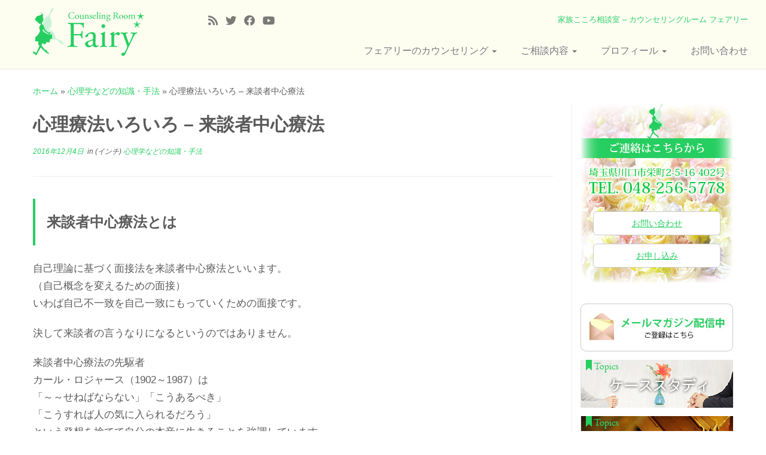

--- FILE ---
content_type: text/html; charset=UTF-8
request_url: https://fairy-miyoko.com/psycho/raidan/
body_size: 14262
content:
<!DOCTYPE html>
<!--[if IE 7]>
<html class="ie ie7 no-js" dir="ltr" lang="ja" prefix="og: https://ogp.me/ns#">
<![endif]-->
<!--[if IE 8]>
<html class="ie ie8 no-js" dir="ltr" lang="ja" prefix="og: https://ogp.me/ns#">
<![endif]-->
<!--[if !(IE 7) | !(IE 8)  ]><!-->
<html class="no-js" dir="ltr" lang="ja" prefix="og: https://ogp.me/ns#">
<!--<![endif]-->
	<head>
		<meta charset="UTF-8" />
		<meta http-equiv="X-UA-Compatible" content="IE=EDGE" />
		<meta name="viewport" content="width=device-width, initial-scale=1.0" />
        <link rel="profile"  href="https://gmpg.org/xfn/11" />
		<link rel="pingback" href="https://fairy-miyoko.com/wp/xmlrpc.php" />
		
<!-- Global site tag (gtag.js) - Google Analytics -->
<script async src='https://www.googletagmanager.com/gtag/js?id=UA-90383711-1'></script>
<script>
  window.dataLayer = window.dataLayer || [];
  function gtag(){dataLayer.push(arguments);}
  gtag('js', new Date());

  gtag('config', 'UA-90383711-1');
</script>
		<script>(function(html){html.className = html.className.replace(/\bno-js\b/,'js')})(document.documentElement);</script>
<title>心理療法いろいろ – 来談者中心療法 | カウンセリングルーム フェアリー</title>

		<!-- All in One SEO 4.9.2 - aioseo.com -->
	<meta name="description" content="来談者中心療法とは 自己理論に基づく面接法を来談者中心療法といいます。 （自己概念を変えるための面接） いわば" />
	<meta name="robots" content="max-image-preview:large" />
	<meta name="author" content="administrator"/>
	<link rel="canonical" href="https://fairy-miyoko.com/psycho/raidan/" />
	<meta name="generator" content="All in One SEO (AIOSEO) 4.9.2" />
		<meta property="og:locale" content="ja_JP" />
		<meta property="og:site_name" content="カウンセリングルーム フェアリー | 家族こころ相談室 – カウンセリングルーム フェアリー" />
		<meta property="og:type" content="article" />
		<meta property="og:title" content="心理療法いろいろ – 来談者中心療法 | カウンセリングルーム フェアリー" />
		<meta property="og:description" content="来談者中心療法とは 自己理論に基づく面接法を来談者中心療法といいます。 （自己概念を変えるための面接） いわば" />
		<meta property="og:url" content="https://fairy-miyoko.com/psycho/raidan/" />
		<meta property="article:published_time" content="2016-12-04T14:36:05+00:00" />
		<meta property="article:modified_time" content="2016-12-24T07:18:45+00:00" />
		<meta name="twitter:card" content="summary" />
		<meta name="twitter:title" content="心理療法いろいろ – 来談者中心療法 | カウンセリングルーム フェアリー" />
		<meta name="twitter:description" content="来談者中心療法とは 自己理論に基づく面接法を来談者中心療法といいます。 （自己概念を変えるための面接） いわば" />
		<script type="application/ld+json" class="aioseo-schema">
			{"@context":"https:\/\/schema.org","@graph":[{"@type":"Article","@id":"https:\/\/fairy-miyoko.com\/psycho\/raidan\/#article","name":"\u5fc3\u7406\u7642\u6cd5\u3044\u308d\u3044\u308d \u2013 \u6765\u8ac7\u8005\u4e2d\u5fc3\u7642\u6cd5 | \u30ab\u30a6\u30f3\u30bb\u30ea\u30f3\u30b0\u30eb\u30fc\u30e0 \u30d5\u30a7\u30a2\u30ea\u30fc","headline":"\u5fc3\u7406\u7642\u6cd5\u3044\u308d\u3044\u308d &#8211; \u6765\u8ac7\u8005\u4e2d\u5fc3\u7642\u6cd5","author":{"@id":"https:\/\/fairy-miyoko.com\/author\/axv9jfkdhxbn\/#author"},"publisher":{"@id":"https:\/\/fairy-miyoko.com\/#organization"},"datePublished":"2016-12-04T23:36:05+09:00","dateModified":"2016-12-24T16:18:45+09:00","inLanguage":"ja","mainEntityOfPage":{"@id":"https:\/\/fairy-miyoko.com\/psycho\/raidan\/#webpage"},"isPartOf":{"@id":"https:\/\/fairy-miyoko.com\/psycho\/raidan\/#webpage"},"articleSection":"\u5fc3\u7406\u5b66\u306a\u3069\u306e\u77e5\u8b58\u30fb\u624b\u6cd5"},{"@type":"BreadcrumbList","@id":"https:\/\/fairy-miyoko.com\/psycho\/raidan\/#breadcrumblist","itemListElement":[{"@type":"ListItem","@id":"https:\/\/fairy-miyoko.com#listItem","position":1,"name":"\u30db\u30fc\u30e0","item":"https:\/\/fairy-miyoko.com","nextItem":{"@type":"ListItem","@id":"https:\/\/fairy-miyoko.com\/cat\/psycho\/#listItem","name":"\u5fc3\u7406\u5b66\u306a\u3069\u306e\u77e5\u8b58\u30fb\u624b\u6cd5"}},{"@type":"ListItem","@id":"https:\/\/fairy-miyoko.com\/cat\/psycho\/#listItem","position":2,"name":"\u5fc3\u7406\u5b66\u306a\u3069\u306e\u77e5\u8b58\u30fb\u624b\u6cd5","item":"https:\/\/fairy-miyoko.com\/cat\/psycho\/","nextItem":{"@type":"ListItem","@id":"https:\/\/fairy-miyoko.com\/psycho\/raidan\/#listItem","name":"\u5fc3\u7406\u7642\u6cd5\u3044\u308d\u3044\u308d &#8211; \u6765\u8ac7\u8005\u4e2d\u5fc3\u7642\u6cd5"},"previousItem":{"@type":"ListItem","@id":"https:\/\/fairy-miyoko.com#listItem","name":"\u30db\u30fc\u30e0"}},{"@type":"ListItem","@id":"https:\/\/fairy-miyoko.com\/psycho\/raidan\/#listItem","position":3,"name":"\u5fc3\u7406\u7642\u6cd5\u3044\u308d\u3044\u308d &#8211; \u6765\u8ac7\u8005\u4e2d\u5fc3\u7642\u6cd5","previousItem":{"@type":"ListItem","@id":"https:\/\/fairy-miyoko.com\/cat\/psycho\/#listItem","name":"\u5fc3\u7406\u5b66\u306a\u3069\u306e\u77e5\u8b58\u30fb\u624b\u6cd5"}}]},{"@type":"Organization","@id":"https:\/\/fairy-miyoko.com\/#organization","name":"\u30ab\u30a6\u30f3\u30bb\u30ea\u30f3\u30b0\u30eb\u30fc\u30e0 \u30d5\u30a7\u30a2\u30ea\u30fc","description":"\u5bb6\u65cf\u3053\u3053\u308d\u76f8\u8ac7\u5ba4 \u2013 \u30ab\u30a6\u30f3\u30bb\u30ea\u30f3\u30b0\u30eb\u30fc\u30e0 \u30d5\u30a7\u30a2\u30ea\u30fc","url":"https:\/\/fairy-miyoko.com\/"},{"@type":"Person","@id":"https:\/\/fairy-miyoko.com\/author\/axv9jfkdhxbn\/#author","url":"https:\/\/fairy-miyoko.com\/author\/axv9jfkdhxbn\/","name":"administrator","image":{"@type":"ImageObject","@id":"https:\/\/fairy-miyoko.com\/psycho\/raidan\/#authorImage","url":"https:\/\/secure.gravatar.com\/avatar\/b77bcb4dacb7762374e6d812d4ae6b90f5f8ede40e34dbfeb25abd9edea16e6b?s=96&d=mm&r=g","width":96,"height":96,"caption":"administrator"}},{"@type":"WebPage","@id":"https:\/\/fairy-miyoko.com\/psycho\/raidan\/#webpage","url":"https:\/\/fairy-miyoko.com\/psycho\/raidan\/","name":"\u5fc3\u7406\u7642\u6cd5\u3044\u308d\u3044\u308d \u2013 \u6765\u8ac7\u8005\u4e2d\u5fc3\u7642\u6cd5 | \u30ab\u30a6\u30f3\u30bb\u30ea\u30f3\u30b0\u30eb\u30fc\u30e0 \u30d5\u30a7\u30a2\u30ea\u30fc","description":"\u6765\u8ac7\u8005\u4e2d\u5fc3\u7642\u6cd5\u3068\u306f \u81ea\u5df1\u7406\u8ad6\u306b\u57fa\u3065\u304f\u9762\u63a5\u6cd5\u3092\u6765\u8ac7\u8005\u4e2d\u5fc3\u7642\u6cd5\u3068\u3044\u3044\u307e\u3059\u3002 \uff08\u81ea\u5df1\u6982\u5ff5\u3092\u5909\u3048\u308b\u305f\u3081\u306e\u9762\u63a5\uff09 \u3044\u308f\u3070","inLanguage":"ja","isPartOf":{"@id":"https:\/\/fairy-miyoko.com\/#website"},"breadcrumb":{"@id":"https:\/\/fairy-miyoko.com\/psycho\/raidan\/#breadcrumblist"},"author":{"@id":"https:\/\/fairy-miyoko.com\/author\/axv9jfkdhxbn\/#author"},"creator":{"@id":"https:\/\/fairy-miyoko.com\/author\/axv9jfkdhxbn\/#author"},"datePublished":"2016-12-04T23:36:05+09:00","dateModified":"2016-12-24T16:18:45+09:00"},{"@type":"WebSite","@id":"https:\/\/fairy-miyoko.com\/#website","url":"https:\/\/fairy-miyoko.com\/","name":"\u30ab\u30a6\u30f3\u30bb\u30ea\u30f3\u30b0\u30eb\u30fc\u30e0 \u30d5\u30a7\u30a2\u30ea\u30fc","description":"\u5bb6\u65cf\u3053\u3053\u308d\u76f8\u8ac7\u5ba4 \u2013 \u30ab\u30a6\u30f3\u30bb\u30ea\u30f3\u30b0\u30eb\u30fc\u30e0 \u30d5\u30a7\u30a2\u30ea\u30fc","inLanguage":"ja","publisher":{"@id":"https:\/\/fairy-miyoko.com\/#organization"}}]}
		</script>
		<!-- All in One SEO -->

<link rel='dns-prefetch' href='//ajaxzip3.github.io' />
<link rel='dns-prefetch' href='//fonts.googleapis.com' />
<link rel="alternate" type="application/rss+xml" title="カウンセリングルーム フェアリー &raquo; フィード" href="https://fairy-miyoko.com/feed/" />
<link rel="alternate" type="application/rss+xml" title="カウンセリングルーム フェアリー &raquo; コメントフィード" href="https://fairy-miyoko.com/comments/feed/" />
<link rel="alternate" type="application/rss+xml" title="カウンセリングルーム フェアリー &raquo; 心理療法いろいろ &#8211; 来談者中心療法 のコメントのフィード" href="https://fairy-miyoko.com/psycho/raidan/feed/" />
<link rel="alternate" title="oEmbed (JSON)" type="application/json+oembed" href="https://fairy-miyoko.com/wp-json/oembed/1.0/embed?url=https%3A%2F%2Ffairy-miyoko.com%2Fpsycho%2Fraidan%2F" />
<link rel="alternate" title="oEmbed (XML)" type="text/xml+oembed" href="https://fairy-miyoko.com/wp-json/oembed/1.0/embed?url=https%3A%2F%2Ffairy-miyoko.com%2Fpsycho%2Fraidan%2F&#038;format=xml" />
<style id='wp-img-auto-sizes-contain-inline-css' type='text/css'>
img:is([sizes=auto i],[sizes^="auto," i]){contain-intrinsic-size:3000px 1500px}
/*# sourceURL=wp-img-auto-sizes-contain-inline-css */
</style>
<link rel='stylesheet' id='tc-gfonts-css' href='//fonts.googleapis.com/css?family=Dancing+Script:700%7CEB+Garamond' type='text/css' media='all' />
<style id='wp-emoji-styles-inline-css' type='text/css'>

	img.wp-smiley, img.emoji {
		display: inline !important;
		border: none !important;
		box-shadow: none !important;
		height: 1em !important;
		width: 1em !important;
		margin: 0 0.07em !important;
		vertical-align: -0.1em !important;
		background: none !important;
		padding: 0 !important;
	}
/*# sourceURL=wp-emoji-styles-inline-css */
</style>
<style id='wp-block-library-inline-css' type='text/css'>
:root{--wp-block-synced-color:#7a00df;--wp-block-synced-color--rgb:122,0,223;--wp-bound-block-color:var(--wp-block-synced-color);--wp-editor-canvas-background:#ddd;--wp-admin-theme-color:#007cba;--wp-admin-theme-color--rgb:0,124,186;--wp-admin-theme-color-darker-10:#006ba1;--wp-admin-theme-color-darker-10--rgb:0,107,160.5;--wp-admin-theme-color-darker-20:#005a87;--wp-admin-theme-color-darker-20--rgb:0,90,135;--wp-admin-border-width-focus:2px}@media (min-resolution:192dpi){:root{--wp-admin-border-width-focus:1.5px}}.wp-element-button{cursor:pointer}:root .has-very-light-gray-background-color{background-color:#eee}:root .has-very-dark-gray-background-color{background-color:#313131}:root .has-very-light-gray-color{color:#eee}:root .has-very-dark-gray-color{color:#313131}:root .has-vivid-green-cyan-to-vivid-cyan-blue-gradient-background{background:linear-gradient(135deg,#00d084,#0693e3)}:root .has-purple-crush-gradient-background{background:linear-gradient(135deg,#34e2e4,#4721fb 50%,#ab1dfe)}:root .has-hazy-dawn-gradient-background{background:linear-gradient(135deg,#faaca8,#dad0ec)}:root .has-subdued-olive-gradient-background{background:linear-gradient(135deg,#fafae1,#67a671)}:root .has-atomic-cream-gradient-background{background:linear-gradient(135deg,#fdd79a,#004a59)}:root .has-nightshade-gradient-background{background:linear-gradient(135deg,#330968,#31cdcf)}:root .has-midnight-gradient-background{background:linear-gradient(135deg,#020381,#2874fc)}:root{--wp--preset--font-size--normal:16px;--wp--preset--font-size--huge:42px}.has-regular-font-size{font-size:1em}.has-larger-font-size{font-size:2.625em}.has-normal-font-size{font-size:var(--wp--preset--font-size--normal)}.has-huge-font-size{font-size:var(--wp--preset--font-size--huge)}.has-text-align-center{text-align:center}.has-text-align-left{text-align:left}.has-text-align-right{text-align:right}.has-fit-text{white-space:nowrap!important}#end-resizable-editor-section{display:none}.aligncenter{clear:both}.items-justified-left{justify-content:flex-start}.items-justified-center{justify-content:center}.items-justified-right{justify-content:flex-end}.items-justified-space-between{justify-content:space-between}.screen-reader-text{border:0;clip-path:inset(50%);height:1px;margin:-1px;overflow:hidden;padding:0;position:absolute;width:1px;word-wrap:normal!important}.screen-reader-text:focus{background-color:#ddd;clip-path:none;color:#444;display:block;font-size:1em;height:auto;left:5px;line-height:normal;padding:15px 23px 14px;text-decoration:none;top:5px;width:auto;z-index:100000}html :where(.has-border-color){border-style:solid}html :where([style*=border-top-color]){border-top-style:solid}html :where([style*=border-right-color]){border-right-style:solid}html :where([style*=border-bottom-color]){border-bottom-style:solid}html :where([style*=border-left-color]){border-left-style:solid}html :where([style*=border-width]){border-style:solid}html :where([style*=border-top-width]){border-top-style:solid}html :where([style*=border-right-width]){border-right-style:solid}html :where([style*=border-bottom-width]){border-bottom-style:solid}html :where([style*=border-left-width]){border-left-style:solid}html :where(img[class*=wp-image-]){height:auto;max-width:100%}:where(figure){margin:0 0 1em}html :where(.is-position-sticky){--wp-admin--admin-bar--position-offset:var(--wp-admin--admin-bar--height,0px)}@media screen and (max-width:600px){html :where(.is-position-sticky){--wp-admin--admin-bar--position-offset:0px}}

/*# sourceURL=wp-block-library-inline-css */
</style><style id='global-styles-inline-css' type='text/css'>
:root{--wp--preset--aspect-ratio--square: 1;--wp--preset--aspect-ratio--4-3: 4/3;--wp--preset--aspect-ratio--3-4: 3/4;--wp--preset--aspect-ratio--3-2: 3/2;--wp--preset--aspect-ratio--2-3: 2/3;--wp--preset--aspect-ratio--16-9: 16/9;--wp--preset--aspect-ratio--9-16: 9/16;--wp--preset--color--black: #000000;--wp--preset--color--cyan-bluish-gray: #abb8c3;--wp--preset--color--white: #ffffff;--wp--preset--color--pale-pink: #f78da7;--wp--preset--color--vivid-red: #cf2e2e;--wp--preset--color--luminous-vivid-orange: #ff6900;--wp--preset--color--luminous-vivid-amber: #fcb900;--wp--preset--color--light-green-cyan: #7bdcb5;--wp--preset--color--vivid-green-cyan: #00d084;--wp--preset--color--pale-cyan-blue: #8ed1fc;--wp--preset--color--vivid-cyan-blue: #0693e3;--wp--preset--color--vivid-purple: #9b51e0;--wp--preset--gradient--vivid-cyan-blue-to-vivid-purple: linear-gradient(135deg,rgb(6,147,227) 0%,rgb(155,81,224) 100%);--wp--preset--gradient--light-green-cyan-to-vivid-green-cyan: linear-gradient(135deg,rgb(122,220,180) 0%,rgb(0,208,130) 100%);--wp--preset--gradient--luminous-vivid-amber-to-luminous-vivid-orange: linear-gradient(135deg,rgb(252,185,0) 0%,rgb(255,105,0) 100%);--wp--preset--gradient--luminous-vivid-orange-to-vivid-red: linear-gradient(135deg,rgb(255,105,0) 0%,rgb(207,46,46) 100%);--wp--preset--gradient--very-light-gray-to-cyan-bluish-gray: linear-gradient(135deg,rgb(238,238,238) 0%,rgb(169,184,195) 100%);--wp--preset--gradient--cool-to-warm-spectrum: linear-gradient(135deg,rgb(74,234,220) 0%,rgb(151,120,209) 20%,rgb(207,42,186) 40%,rgb(238,44,130) 60%,rgb(251,105,98) 80%,rgb(254,248,76) 100%);--wp--preset--gradient--blush-light-purple: linear-gradient(135deg,rgb(255,206,236) 0%,rgb(152,150,240) 100%);--wp--preset--gradient--blush-bordeaux: linear-gradient(135deg,rgb(254,205,165) 0%,rgb(254,45,45) 50%,rgb(107,0,62) 100%);--wp--preset--gradient--luminous-dusk: linear-gradient(135deg,rgb(255,203,112) 0%,rgb(199,81,192) 50%,rgb(65,88,208) 100%);--wp--preset--gradient--pale-ocean: linear-gradient(135deg,rgb(255,245,203) 0%,rgb(182,227,212) 50%,rgb(51,167,181) 100%);--wp--preset--gradient--electric-grass: linear-gradient(135deg,rgb(202,248,128) 0%,rgb(113,206,126) 100%);--wp--preset--gradient--midnight: linear-gradient(135deg,rgb(2,3,129) 0%,rgb(40,116,252) 100%);--wp--preset--font-size--small: 13px;--wp--preset--font-size--medium: 20px;--wp--preset--font-size--large: 36px;--wp--preset--font-size--x-large: 42px;--wp--preset--spacing--20: 0.44rem;--wp--preset--spacing--30: 0.67rem;--wp--preset--spacing--40: 1rem;--wp--preset--spacing--50: 1.5rem;--wp--preset--spacing--60: 2.25rem;--wp--preset--spacing--70: 3.38rem;--wp--preset--spacing--80: 5.06rem;--wp--preset--shadow--natural: 6px 6px 9px rgba(0, 0, 0, 0.2);--wp--preset--shadow--deep: 12px 12px 50px rgba(0, 0, 0, 0.4);--wp--preset--shadow--sharp: 6px 6px 0px rgba(0, 0, 0, 0.2);--wp--preset--shadow--outlined: 6px 6px 0px -3px rgb(255, 255, 255), 6px 6px rgb(0, 0, 0);--wp--preset--shadow--crisp: 6px 6px 0px rgb(0, 0, 0);}:where(.is-layout-flex){gap: 0.5em;}:where(.is-layout-grid){gap: 0.5em;}body .is-layout-flex{display: flex;}.is-layout-flex{flex-wrap: wrap;align-items: center;}.is-layout-flex > :is(*, div){margin: 0;}body .is-layout-grid{display: grid;}.is-layout-grid > :is(*, div){margin: 0;}:where(.wp-block-columns.is-layout-flex){gap: 2em;}:where(.wp-block-columns.is-layout-grid){gap: 2em;}:where(.wp-block-post-template.is-layout-flex){gap: 1.25em;}:where(.wp-block-post-template.is-layout-grid){gap: 1.25em;}.has-black-color{color: var(--wp--preset--color--black) !important;}.has-cyan-bluish-gray-color{color: var(--wp--preset--color--cyan-bluish-gray) !important;}.has-white-color{color: var(--wp--preset--color--white) !important;}.has-pale-pink-color{color: var(--wp--preset--color--pale-pink) !important;}.has-vivid-red-color{color: var(--wp--preset--color--vivid-red) !important;}.has-luminous-vivid-orange-color{color: var(--wp--preset--color--luminous-vivid-orange) !important;}.has-luminous-vivid-amber-color{color: var(--wp--preset--color--luminous-vivid-amber) !important;}.has-light-green-cyan-color{color: var(--wp--preset--color--light-green-cyan) !important;}.has-vivid-green-cyan-color{color: var(--wp--preset--color--vivid-green-cyan) !important;}.has-pale-cyan-blue-color{color: var(--wp--preset--color--pale-cyan-blue) !important;}.has-vivid-cyan-blue-color{color: var(--wp--preset--color--vivid-cyan-blue) !important;}.has-vivid-purple-color{color: var(--wp--preset--color--vivid-purple) !important;}.has-black-background-color{background-color: var(--wp--preset--color--black) !important;}.has-cyan-bluish-gray-background-color{background-color: var(--wp--preset--color--cyan-bluish-gray) !important;}.has-white-background-color{background-color: var(--wp--preset--color--white) !important;}.has-pale-pink-background-color{background-color: var(--wp--preset--color--pale-pink) !important;}.has-vivid-red-background-color{background-color: var(--wp--preset--color--vivid-red) !important;}.has-luminous-vivid-orange-background-color{background-color: var(--wp--preset--color--luminous-vivid-orange) !important;}.has-luminous-vivid-amber-background-color{background-color: var(--wp--preset--color--luminous-vivid-amber) !important;}.has-light-green-cyan-background-color{background-color: var(--wp--preset--color--light-green-cyan) !important;}.has-vivid-green-cyan-background-color{background-color: var(--wp--preset--color--vivid-green-cyan) !important;}.has-pale-cyan-blue-background-color{background-color: var(--wp--preset--color--pale-cyan-blue) !important;}.has-vivid-cyan-blue-background-color{background-color: var(--wp--preset--color--vivid-cyan-blue) !important;}.has-vivid-purple-background-color{background-color: var(--wp--preset--color--vivid-purple) !important;}.has-black-border-color{border-color: var(--wp--preset--color--black) !important;}.has-cyan-bluish-gray-border-color{border-color: var(--wp--preset--color--cyan-bluish-gray) !important;}.has-white-border-color{border-color: var(--wp--preset--color--white) !important;}.has-pale-pink-border-color{border-color: var(--wp--preset--color--pale-pink) !important;}.has-vivid-red-border-color{border-color: var(--wp--preset--color--vivid-red) !important;}.has-luminous-vivid-orange-border-color{border-color: var(--wp--preset--color--luminous-vivid-orange) !important;}.has-luminous-vivid-amber-border-color{border-color: var(--wp--preset--color--luminous-vivid-amber) !important;}.has-light-green-cyan-border-color{border-color: var(--wp--preset--color--light-green-cyan) !important;}.has-vivid-green-cyan-border-color{border-color: var(--wp--preset--color--vivid-green-cyan) !important;}.has-pale-cyan-blue-border-color{border-color: var(--wp--preset--color--pale-cyan-blue) !important;}.has-vivid-cyan-blue-border-color{border-color: var(--wp--preset--color--vivid-cyan-blue) !important;}.has-vivid-purple-border-color{border-color: var(--wp--preset--color--vivid-purple) !important;}.has-vivid-cyan-blue-to-vivid-purple-gradient-background{background: var(--wp--preset--gradient--vivid-cyan-blue-to-vivid-purple) !important;}.has-light-green-cyan-to-vivid-green-cyan-gradient-background{background: var(--wp--preset--gradient--light-green-cyan-to-vivid-green-cyan) !important;}.has-luminous-vivid-amber-to-luminous-vivid-orange-gradient-background{background: var(--wp--preset--gradient--luminous-vivid-amber-to-luminous-vivid-orange) !important;}.has-luminous-vivid-orange-to-vivid-red-gradient-background{background: var(--wp--preset--gradient--luminous-vivid-orange-to-vivid-red) !important;}.has-very-light-gray-to-cyan-bluish-gray-gradient-background{background: var(--wp--preset--gradient--very-light-gray-to-cyan-bluish-gray) !important;}.has-cool-to-warm-spectrum-gradient-background{background: var(--wp--preset--gradient--cool-to-warm-spectrum) !important;}.has-blush-light-purple-gradient-background{background: var(--wp--preset--gradient--blush-light-purple) !important;}.has-blush-bordeaux-gradient-background{background: var(--wp--preset--gradient--blush-bordeaux) !important;}.has-luminous-dusk-gradient-background{background: var(--wp--preset--gradient--luminous-dusk) !important;}.has-pale-ocean-gradient-background{background: var(--wp--preset--gradient--pale-ocean) !important;}.has-electric-grass-gradient-background{background: var(--wp--preset--gradient--electric-grass) !important;}.has-midnight-gradient-background{background: var(--wp--preset--gradient--midnight) !important;}.has-small-font-size{font-size: var(--wp--preset--font-size--small) !important;}.has-medium-font-size{font-size: var(--wp--preset--font-size--medium) !important;}.has-large-font-size{font-size: var(--wp--preset--font-size--large) !important;}.has-x-large-font-size{font-size: var(--wp--preset--font-size--x-large) !important;}
/*# sourceURL=global-styles-inline-css */
</style>

<style id='classic-theme-styles-inline-css' type='text/css'>
/*! This file is auto-generated */
.wp-block-button__link{color:#fff;background-color:#32373c;border-radius:9999px;box-shadow:none;text-decoration:none;padding:calc(.667em + 2px) calc(1.333em + 2px);font-size:1.125em}.wp-block-file__button{background:#32373c;color:#fff;text-decoration:none}
/*# sourceURL=/wp-includes/css/classic-themes.min.css */
</style>
<link rel='stylesheet' id='parent-style-css' href='https://fairy-miyoko.com/wp/wp-content/themes/customizr/style.css?ver=6.9' type='text/css' media='all' />
<link rel='stylesheet' id='customizr-common-css' href='https://fairy-miyoko.com/wp/wp-content/themes/customizr/inc/assets/css/tc_common.min.css?ver=4.4.24' type='text/css' media='all' />
<link rel='stylesheet' id='customizr-skin-css' href='https://fairy-miyoko.com/wp/wp-content/themes/customizr/inc/assets/css/green2.min.css?ver=4.4.24' type='text/css' media='all' />
<style id='customizr-skin-inline-css' type='text/css'>

                  .site-title,.site-description,h1,h2,h3,.tc-dropcap {
                    font-family : 'Dancing Script';
                    font-weight : 700;
                  }

                  body,.navbar .nav>li>a {
                    font-family : 'EB Garamond';
                    font-weight : inherit;
                  }
table { border-collapse: separate; }
                           body table { border-collapse: collapse; }
                          
.social-links .social-icon:before { content: none } 
header.tc-header {border-top: none;}

.sticky-enabled .tc-shrink-on .site-logo img {
    					height:30px!important;width:auto!important
    				}

    				.sticky-enabled .tc-shrink-on .brand .site-title {
    					font-size:0.6em;opacity:0.8;line-height:1.2em
    				}

.site-logo img.sticky {
                display: none;
             }

            .sticky-enabled .tc-sticky-logo-on .site-logo img {
                display: none;
             }

            .sticky-enabled .tc-sticky-logo-on .site-logo img.sticky{
                display: inline-block;
            }

.tc-single-post-thumbnail-wrapper .tc-rectangular-thumb {
          max-height: 250px;
          height :250px
        }

        .tc-center-images .tc-single-post-thumbnail-wrapper .tc-rectangular-thumb img {
          opacity : 0;
          -webkit-transition: opacity .5s ease-in-out;
          -moz-transition: opacity .5s ease-in-out;
          -ms-transition: opacity .5s ease-in-out;
          -o-transition: opacity .5s ease-in-out;
          transition: opacity .5s ease-in-out;
        }

@media (max-width: 480px ){
.tc-single-post-thumbnail-wrapper .tc-rectangular-thumb {
            max-height: 200px;
            height :200px
          }
}

.tc-slider-loader-wrapper{ display:none }
html.js .tc-slider-loader-wrapper { display: block }.no-csstransforms3d .tc-slider-loader-wrapper .tc-img-gif-loader {
                                                background: url('https://fairy-miyoko.com/wp/wp-content/themes/customizr/assets/front/img/slider-loader.gif') no-repeat center center;
                                         }.tc-slider-loader-wrapper .tc-css-loader > div { border-color:#26CE61; }
#tc-push-footer { display: none; visibility: hidden; }
         .tc-sticky-footer #tc-push-footer.sticky-footer-enabled { display: block; }
        

/*# sourceURL=customizr-skin-inline-css */
</style>
<link rel='stylesheet' id='customizr-style-css' href='https://fairy-miyoko.com/wp/wp-content/themes/customizr_child/style.css?ver=4.4.24' type='text/css' media='all' />
<link rel='stylesheet' id='my-additional-style-css' href='https://fairy-miyoko.com/wp/wp-content/themes/customizr_child/css/additional-style.css?ver=20250702' type='text/css' media='all' />
<link rel='stylesheet' id='customizr-fa-css' href='https://fairy-miyoko.com/wp/wp-content/themes/customizr/assets/shared/fonts/fa/css/fontawesome-all.min.css?ver=4.4.24' type='text/css' media='all' />
<link rel='stylesheet' id='fancyboxcss-css' href='https://fairy-miyoko.com/wp/wp-content/themes/customizr/assets/front/js/libs/fancybox/jquery.fancybox-1.3.4.min.css?ver=6.9' type='text/css' media='all' />
<script type="text/javascript" src="https://fairy-miyoko.com/wp/wp-includes/js/jquery/jquery.min.js?ver=3.7.1" id="jquery-core-js"></script>
<script type="text/javascript" src="https://fairy-miyoko.com/wp/wp-includes/js/jquery/jquery-migrate.min.js?ver=3.4.1" id="jquery-migrate-js"></script>
<script type="text/javascript" src="https://fairy-miyoko.com/wp/wp-content/themes/customizr/assets/front/js/libs/modernizr.min.js?ver=4.4.24" id="modernizr-js"></script>
<script type="text/javascript" src="https://fairy-miyoko.com/wp/wp-content/themes/customizr/assets/front/js/libs/fancybox/jquery.fancybox-1.3.4.min.js?ver=4.4.24" id="tc-fancybox-js"></script>
<script type="text/javascript" src="https://fairy-miyoko.com/wp/wp-includes/js/underscore.min.js?ver=1.13.7" id="underscore-js"></script>
<script type="text/javascript" id="tc-scripts-js-extra">
/* <![CDATA[ */
var TCParams = {"_disabled":[],"FancyBoxState":"1","FancyBoxAutoscale":"1","SliderName":"","SliderDelay":"","SliderHover":"1","centerSliderImg":"1","SmoothScroll":{"Enabled":false,"Options":{"touchpadSupport":false}},"anchorSmoothScroll":"easeOutExpo","anchorSmoothScrollExclude":{"simple":["[class*=edd]",".tc-carousel-control",".carousel-control","[data-toggle=\"modal\"]","[data-toggle=\"dropdown\"]","[data-toggle=\"tooltip\"]","[data-toggle=\"popover\"]","[data-toggle=\"collapse\"]","[data-toggle=\"tab\"]","[data-toggle=\"pill\"]","[class*=upme]","[class*=um-]"],"deep":{"classes":[],"ids":[]}},"ReorderBlocks":"1","centerAllImg":"1","HasComments":"","LeftSidebarClass":".span3.left.tc-sidebar","RightSidebarClass":".span3.right.tc-sidebar","LoadModernizr":"1","stickyCustomOffset":{"_initial":0,"_scrolling":0,"options":{"_static":true,"_element":""}},"stickyHeader":"1","dropdowntoViewport":"","timerOnScrollAllBrowsers":"1","extLinksStyle":"1","extLinksTargetExt":"","extLinksSkipSelectors":{"classes":["btn","button"],"ids":[]},"dropcapEnabled":"","dropcapWhere":{"post":"","page":""},"dropcapMinWords":"50","dropcapSkipSelectors":{"tags":["IMG","IFRAME","H1","H2","H3","H4","H5","H6","BLOCKQUOTE","UL","OL"],"classes":["btn","tc-placeholder-wrap"],"id":[]},"imgSmartLoadEnabled":"","imgSmartLoadOpts":{"parentSelectors":[".article-container",".__before_main_wrapper",".widget-front"],"opts":{"excludeImg":[".tc-holder-img"]}},"imgSmartLoadsForSliders":"","goldenRatio":"1.618","gridGoldenRatioLimit":"350","isSecondMenuEnabled":"","secondMenuRespSet":"in-sn-before","isParallaxOn":"1","parallaxRatio":"0.55","pluginCompats":[],"adminAjaxUrl":"https://fairy-miyoko.com/wp/wp-admin/admin-ajax.php","ajaxUrl":"https://fairy-miyoko.com/?czrajax=1","frontNonce":{"id":"CZRFrontNonce","handle":"fcc52bb506"},"isDevMode":"","isModernStyle":"","i18n":{"Permanently dismiss":"\u6c38\u4e45\u306b\u975e\u8868\u793a\u3059\u308b"},"version":"4.4.24","frontNotifications":{"styleSwitcher":{"enabled":false,"content":"","dismissAction":"dismiss_style_switcher_note_front","ajaxUrl":"https://fairy-miyoko.com/wp/wp-admin/admin-ajax.php"}}};
//# sourceURL=tc-scripts-js-extra
/* ]]> */
</script>
<script type="text/javascript" src="https://fairy-miyoko.com/wp/wp-content/themes/customizr/inc/assets/js/tc-scripts.min.js?ver=4.4.24" id="tc-scripts-js"></script>
<link rel="https://api.w.org/" href="https://fairy-miyoko.com/wp-json/" /><link rel="alternate" title="JSON" type="application/json" href="https://fairy-miyoko.com/wp-json/wp/v2/posts/279" /><link rel="EditURI" type="application/rsd+xml" title="RSD" href="https://fairy-miyoko.com/wp/xmlrpc.php?rsd" />
<meta name="generator" content="WordPress 6.9" />
<link rel='shortlink' href='https://fairy-miyoko.com/?p=279' />
<style type="text/css">.recentcomments a{display:inline !important;padding:0 !important;margin:0 !important;}</style><link rel="icon" href="https://fairy-miyoko.com/wp/wp-content/uploads/2017/01/cropped-325901f974b467eeff289bbd5acf82cf-32x32.png" sizes="32x32" />
<link rel="icon" href="https://fairy-miyoko.com/wp/wp-content/uploads/2017/01/cropped-325901f974b467eeff289bbd5acf82cf-192x192.png" sizes="192x192" />
<link rel="apple-touch-icon" href="https://fairy-miyoko.com/wp/wp-content/uploads/2017/01/cropped-325901f974b467eeff289bbd5acf82cf-180x180.png" />
<meta name="msapplication-TileImage" content="https://fairy-miyoko.com/wp/wp-content/uploads/2017/01/cropped-325901f974b467eeff289bbd5acf82cf-270x270.png" />
	</head>
	
	<body class="wp-singular post-template-default single single-post postid-279 single-format-standard wp-embed-responsive wp-theme-customizr wp-child-theme-customizr_child tc-fade-hover-links tc-r-sidebar tc-center-images skin-green2 customizr-4-4-24-with-child-theme tc-sticky-header sticky-disabled tc-transparent-on-scroll no-navbar tc-regular-menu tc-sticky-footer" >
            <a class="screen-reader-text skip-link" href="#content">コンテンツへスキップ</a>
        
    <div id="tc-page-wrap" class="">

  		
  	   	<header class="tc-header clearfix row-fluid tc-tagline-off tc-title-logo-on tc-sticky-logo-on tc-shrink-on tc-menu-on logo-left tc-second-menu-in-sn-before-when-mobile">
  			
        <div class="brand span3 pull-left">
        <a class="site-logo" href="https://fairy-miyoko.com/" aria-label="カウンセリングルーム フェアリー | 家族こころ相談室 – カウンセリングルーム フェアリー"><img src="https://fairy-miyoko.com/wp/wp-content/uploads/2016/12/logo.png" alt="トップページへ戻る" width="250" height="88" style="max-width:250px;max-height:100px" data-no-retina class=" attachment-4"/><img src="https://fairy-miyoko.com/wp/wp-content/uploads/2016/12/logo_sticky.png" alt="トップページへ戻る" width="250" height="100"  data-no-retina class="sticky attachment-612"/></a>        </div> <!-- brand span3 -->

        <div class="container outside"><h2 class="site-description">家族こころ相談室 – カウンセリングルーム フェアリー</h2></div>      	<div class="navbar-wrapper clearfix span9 tc-submenu-fade tc-submenu-move tc-open-on-hover pull-menu-right">
        	<div class="navbar resp">
          		<div class="navbar-inner" role="navigation">
            		<div class="row-fluid">
              		<div class="social-block span5"><div class="social-links"><a rel="nofollow noopener noreferrer" class="social-icon icon-feed"  title="Subscribe to my rss feed" aria-label="Subscribe to my rss feed" href="https://fairy-miyoko.com/wp/feed/rss/"  target="_blank" ><i class="fas fa-rss"></i></a><a rel="nofollow noopener noreferrer" class="social-icon icon-twitter"  title="Follow me on Twitter" aria-label="Follow me on Twitter" href="https://twitter.com/fairy_mother"  target="_blank" ><i class="fab fa-twitter"></i></a><a rel="nofollow noopener noreferrer" class="social-icon icon-facebook"  title="Follow me on Facebook" aria-label="Follow me on Facebook" href="https://www.facebook.com/counseling.room.fairy/"  target="_blank" ><i class="fab fa-facebook"></i></a><a rel="nofollow noopener noreferrer" class="social-icon icon-youtube"  title="Follow us on YouTube" aria-label="Follow us on YouTube" href="https://www.youtube.com/channel/UCA6NPPCH3rPfaxIgn8BJuIg"  target="_blank" ><i class="fab fa-youtube"></i></a></div></div><h2 class="span7 inside site-description">家族こころ相談室 – カウンセリングルーム フェアリー</h2><div class="nav-collapse collapse tc-hover-menu-wrapper"><div class="menu-%e3%82%b0%e3%83%ad%e3%83%bc%e3%83%90%e3%83%ab%e3%83%8a%e3%83%93%e3%82%b2%e3%83%bc%e3%82%b7%e3%83%a7%e3%83%b3-container"><ul id="menu-%e3%82%b0%e3%83%ad%e3%83%bc%e3%83%90%e3%83%ab%e3%83%8a%e3%83%93%e3%82%b2%e3%83%bc%e3%82%b7%e3%83%a7%e3%83%b3-2" class="nav tc-hover-menu"><li class="menu-item menu-item-type-post_type menu-item-object-page menu-item-has-children dropdown menu-item-582"><a href="https://fairy-miyoko.com/concept/">フェアリーのカウンセリング <strong class="caret"></strong></a>
<ul class="dropdown-menu">
	<li class="menu-item menu-item-type-post_type menu-item-object-page menu-item-1046"><a href="https://fairy-miyoko.com/concept/">理念・特徴</a></li>
	<li class="menu-item menu-item-type-post_type menu-item-object-page menu-item-573"><a href="https://fairy-miyoko.com/first_fairy/">はじめての方へ</a></li>
	<li class="menu-item menu-item-type-post_type menu-item-object-page menu-item-579"><a href="https://fairy-miyoko.com/counseling/">カウンセリングの流れ</a></li>
	<li class="menu-item menu-item-type-post_type menu-item-object-page menu-item-565"><a href="https://fairy-miyoko.com/faq/">FAQ</a></li>
	<li class="menu-item menu-item-type-post_type menu-item-object-page menu-item-566"><a href="https://fairy-miyoko.com/enquete/">お客様の声</a></li>
	<li class="menu-item menu-item-type-post_type menu-item-object-page menu-item-584"><a href="https://fairy-miyoko.com/mendan/">面談カウンセリング</a></li>
	<li class="menu-item menu-item-type-post_type menu-item-object-page menu-item-583"><a href="https://fairy-miyoko.com/telephone/">電話またはオンライン（LINE・zoom・Skype）カウンセリング</a></li>
	<li class="menu-item menu-item-type-post_type menu-item-object-page menu-item-580"><a href="https://fairy-miyoko.com/mail/">メール・LINE サポート（2025年7月改定）</a></li>
	<li class="menu-item menu-item-type-post_type menu-item-object-page menu-item-581"><a href="https://fairy-miyoko.com/timecharge/">料金・時間</a></li>
	<li class="menu-item menu-item-type-post_type menu-item-object-page menu-item-574"><a href="https://fairy-miyoko.com/access/">アクセス</a></li>
</ul>
</li>
<li class="menu-item menu-item-type-post_type menu-item-object-page menu-item-has-children dropdown menu-item-567"><a href="https://fairy-miyoko.com/consultaion/">ご相談内容 <strong class="caret"></strong></a>
<ul class="dropdown-menu">
	<li class="menu-item menu-item-type-post_type menu-item-object-page menu-item-1047"><a href="https://fairy-miyoko.com/consultaion/">ご相談内容</a></li>
	<li class="menu-item menu-item-type-post_type menu-item-object-page menu-item-568"><a href="https://fairy-miyoko.com/consultaion/family/">ご家族のお悩み</a></li>
	<li class="menu-item menu-item-type-post_type menu-item-object-page menu-item-569"><a href="https://fairy-miyoko.com/consultaion/personal/">ご本人のお悩み</a></li>
	<li class="menu-item menu-item-type-post_type menu-item-object-page menu-item-572"><a href="https://fairy-miyoko.com/consultaion/ikuji/">育児支援</a></li>
	<li class="menu-item menu-item-type-post_type menu-item-object-page menu-item-570"><a href="https://fairy-miyoko.com/consultaion/sanba/">フェアリーマザーの産婆術</a></li>
	<li class="menu-item menu-item-type-post_type menu-item-object-page menu-item-571"><a href="https://fairy-miyoko.com/consultaion/corporate/">企業向け　対人コミュニケーションサポート</a></li>
</ul>
</li>
<li class="menu-item menu-item-type-post_type menu-item-object-page menu-item-has-children dropdown menu-item-575"><a href="https://fairy-miyoko.com/profile/">プロフィール <strong class="caret"></strong></a>
<ul class="dropdown-menu">
	<li class="menu-item menu-item-type-post_type menu-item-object-page menu-item-1048"><a href="https://fairy-miyoko.com/profile/">カウンセラープロフィール</a></li>
	<li class="menu-item menu-item-type-post_type menu-item-object-page menu-item-576"><a href="https://fairy-miyoko.com/profile/100question/">きくちみよこへ100の質問</a></li>
	<li class="menu-item menu-item-type-post_type menu-item-object-page menu-item-577"><a href="https://fairy-miyoko.com/profile/seminar/">セミナー</a></li>
	<li class="menu-item menu-item-type-post_type menu-item-object-page menu-item-578"><a href="https://fairy-miyoko.com/profile/book/">著書紹介BOOK</a></li>
</ul>
</li>
<li class="menu-item menu-item-type-post_type menu-item-object-page menu-item-585"><a href="https://fairy-miyoko.com/inquiry/">お問い合わせ</a></li>
</ul></div></div><div class="btn-toggle-nav pull-right"><button type="button" class="btn menu-btn" data-toggle="collapse" data-target=".nav-collapse" title="メニューを開く" aria-label="メニューを開く"><span class="icon-bar"></span><span class="icon-bar"></span><span class="icon-bar"></span> </button></div>          			</div><!-- /.row-fluid -->
          		</div><!-- /.navbar-inner -->
        	</div><!-- /.navbar resp -->
      	</div><!-- /.navbar-wrapper -->
    	  		</header>
  		<div id="tc-reset-margin-top" class="container-fluid" style="margin-top:103px"></div><div id="main-wrapper" class="container">

    <div class="tc-hot-crumble container" role="navigation"><div class="row"><div class="span12"><div class="breadcrumb-trail breadcrumbs"><span class="trail-begin"><a href="https://fairy-miyoko.com" title="カウンセリングルーム フェアリー" rel="home" class="trail-begin">ホーム</a></span> <span class="sep">&raquo;</span> <a href="https://fairy-miyoko.com/cat/psycho/" title="心理学などの知識・手法">心理学などの知識・手法</a> <span class="sep">&raquo;</span> <span class="trail-end">心理療法いろいろ &#8211; 来談者中心療法</span></div></div></div></div>
    <div class="container" role="main">
        <div class="row column-content-wrapper">

            
                <div id="content" class="span9 article-container tc-gallery-style">

                    
                        
                                                                                    
                                                                    <article id="post-279" class="row-fluid post-279 post type-post status-publish format-standard category-psycho czr-hentry">
                                                <header class="entry-header">
          <h1 class="entry-title ">心理療法いろいろ &#8211; 来談者中心療法</h1><div class="entry-meta"><a href="https://fairy-miyoko.com/2016/12/04/" title="11:36 PM" rel="bookmark"><time class="entry-date updated" datetime="4 12月, 2016">2016年12月4日</time></a> &nbsp;in (インチ) <a class="" href="https://fairy-miyoko.com/cat/psycho/" title="心理学などの知識・手法 の投稿をすべて表示"> 心理学などの知識・手法 </a>  </div><hr class="featurette-divider __before_content">        </header>
                  <section class="entry-content ">
              <h2>来談者中心療法とは</h2>
<p>自己理論に基づく面接法を来談者中心療法といいます。<br />
 （自己概念を変えるための面接）<br />
 いわば自己不一致を自己一致にもっていくための面接です。</p>
<p>決して来談者の言うなりになるというのではありません。</p>
<p>来談者中心療法の先駆者<br />
 カール・ロジャース（1902～1987）は<br />
 「～～せねばならない」「こうあるべき」<br />
 「こうすれば人の気に入られるだろう」<br />
 という発想を捨てて自分の本音に生きることを強調しています。</p>
<p>具体的な方法としては、カウンセラーとクライアントの人間関係（リレーション）に終始一貫し、受容・共感を繰り返し自己不一致の部分を明確化し、カウンセラーがいっしょに考え、いっしょに感じようとする態度、カウンセラーの在り方の重要性、そしてお互い人間として語り合おうというアプローチ（パーソンセンターアプローチ）を含んだものをいいます。</p>
<p>日本ではロジャーズの来談者中心療法をただ聴くだけ受容的許容的に聴くだけだ、との誤解があるようですが、そうではありません。<br />
 またロジャーズ理論では「その人の方法はその人の生き方の表現である」カウンセラー自身が自己一致していることが重要であるといっています。<br />
（※良いカウンセラーとは、を合わせてご覧ください）</p>
<p>（参考：國分康孝著カウンセリングの理論より）</p>
<div class="mgt_2">
<iframe src="http://rcm-jp.amazon.co.jp/e/cm?lt1=_blank&#038;bc1=000000&#038;IS2=1&#038;npa=1&#038;bg1=FFFFFF&#038;fc1=000000&#038;lc1=0000FF&#038;t=fairystore345-22&#038;o=9&#038;p=8&#038;l=as1&#038;m=amazon&#038;f=ifr&#038;asins=4795223653" style="width:120px;height:240px;" scrolling="no" marginwidth="0" marginheight="0" frameborder="0"></iframe>
</div>
                                      </section><!-- .entry-content -->
                                            </article>
                                
                            
                        
                    
        
          <hr class="featurette-divider __after_loop">
        <nav id="nav-below" class="navigation">

              <h3 class="assistive-text">
                投稿ナビゲーション              </h3>

              <ul class="pager">
                                  <li class="previous">
                    <span class="nav-previous">
                      <a href="https://fairy-miyoko.com/psycho/morita/" rel="prev"><span class="meta-nav">&larr;</span> 心理療法いろいろ &#8211; 森田療法</a>                    </span>
                  </li>
                                                  <li class="next">
                    <span class="nav-next">
                        <a href="https://fairy-miyoko.com/psycho/seishin/" rel="next">心理療法いろいろ &#8211; 精神分析 <span class="meta-nav">&rarr;</span></a>                    </span>
                  </li>
                              </ul>

          </nav><!-- //#nav-below .navigation -->

        
        
                                   <hr class="featurette-divider tc-mobile-separator">
                </div><!--.article-container -->

           
        <div class="span3 right tc-sidebar no-widget-icons">
           <div id="right" class="widget-area" role="complementary">
              <aside id="text-2" class="widget widget_text">			<div class="textwidget"><div class="txa_c">
	<div class="sub_bnrAreaBox">
		<div><img src="https://fairy-miyoko.com/wp/wp-content/themes/customizr_child/images/sub_contact.jpg" alt="埼玉県川口市栄町2-5-16 402号 TEL. 048-256-5778" width="255" height="300"></div>
		<div class="sub_contact">
			<div class="mgb_1"><a href="https://fairy-miyoko.com/inquiry/" class="btn_02">お問い合わせ</a></div>
			<div><a href="https://fairy-miyoko.com/contact/" class="btn_02">お申し込み</a></div>
		</div>
	</div>
	<div class="sub_bnrAreaBox">
		<div class="mgb_1"><a href="https://fairy-miyoko.com/mail-magazine/"><img src="https://fairy-miyoko.com/wp/wp-content/themes/customizr_child/images/bnr_merumaga.jpg" alt="メルマガ登録" width="255"></a></div>
		<div class="mgb_1"><a href="https://fairy-miyoko.com/cat/case-study/"><img src="https://fairy-miyoko.com/wp/wp-content/themes/customizr_child/images/bnr_case-study.jpg" alt="ケーススタディ" width="255"></a></div>
		<div class="mgb_1"><a href="https://fairy-miyoko.com/cat/psycho/"><img src="https://fairy-miyoko.com/wp/wp-content/themes/customizr_child/images/bnr_shinrigaku.jpg" alt="心理学などの 知識・手法" width="255"></a></div>
		<div class="mgb_1"><a href="https://fairy-miyoko.com/cat/kokoro/"><img src="https://fairy-miyoko.com/wp/wp-content/themes/customizr_child/images/bnr_kokoro-plaza.jpg" alt="こころプラザ" width="255"></a></div>
	</div>
</div></div>
		</aside>
		<aside id="recent-posts-3" class="widget widget_recent_entries">
		<h3 class="widget-title">最近の投稿</h3>
		<ul>
											<li>
					<a href="https://fairy-miyoko.com/info/%e7%b5%90%e5%a9%9a%e5%be%8c%e3%81%ae%e4%ba%ba%e7%94%9f%e3%81%a7%e8%b5%b7%e3%81%93%e3%82%8b%e5%8d%b1%e6%a9%9f%e3%81%ae%e4%ba%88%e9%98%b2%e3%81%ab%e3%81%af%e3%81%93%e3%82%8c%ef%bc%81/">結婚後の人生で起こる危機の予防にはこれ！</a>
									</li>
											<li>
					<a href="https://fairy-miyoko.com/%e6%9c%aa%e5%88%86%e9%a1%9e/%e3%81%8a%e7%9f%a5%e3%82%89%e3%81%9b%e3%80%80team-fairy%e3%80%80%e3%83%81%e3%83%bc%e3%83%a0%e3%83%95%e3%82%a7%e3%82%a2%e3%83%aa%e3%83%bc%e3%81%ab%e3%81%be%e3%81%9f%e4%bb%b2%e9%96%93%e3%81%8c%e5%a2%97/">お知らせ　Team Fairy　チームフェアリーにまた仲間が増えました！　グリーフケアの専門士！</a>
									</li>
											<li>
					<a href="https://fairy-miyoko.com/info/2026%e5%b9%b4%e3%80%80%e6%96%b0%e5%b9%b4%e3%81%ae%e3%81%94%e3%81%82%e3%81%84%e3%81%95%e3%81%a4%e3%80%801%e6%9c%88%e3%81%ae%e5%ae%b6%e6%97%8f%e3%81%b8%e3%83%a1%e3%83%83%e3%82%bb%e3%83%bc%e3%82%b8/">2026年　新年のごあいさつ　1月の家族へメッセージ</a>
									</li>
											<li>
					<a href="https://fairy-miyoko.com/info/%e5%b9%b4%e6%9c%ab%e3%81%ae%e3%81%94%e3%81%82%e3%81%84%e3%81%95%e3%81%a4%e3%80%80%e6%9c%ac%e5%b9%b4%e3%82%82%e3%81%8a%e4%b8%96%e8%a9%b1%e3%81%ab%e3%81%aa%e3%82%8a%e3%81%be%e3%81%97%e3%81%9f%e3%80%82/">年末のごあいさつ　本年もお世話になりました。</a>
									</li>
											<li>
					<a href="https://fairy-miyoko.com/info/%e3%81%8a%e7%9f%a5%e3%82%89%e3%81%9b%e3%80%80%e3%82%b1%e3%83%bc%e3%82%b9%e3%82%b9%e3%82%bf%e3%83%87%e3%82%a3%e3%80%80%ef%bd%9e%e5%b9%b4%e6%9c%ab%e5%b9%b4%e5%a7%8b%e3%81%ae%e5%ab%81%e5%a7%91%e5%95%8f/">お知らせ　ケーススタディ　～年末年始の嫁姑問題から～　アップしました</a>
									</li>
					</ul>

		</aside><aside id="text-3" class="widget widget_text"><h3 class="widget-title">著書</h3>			<div class="textwidget"><p><strong>著書 好評発売中♪</strong><br>日経新聞、埼玉新聞、他3社に掲載されました！</p>
                                <div class="txa_c"><a href="https://www.amazon.co.jp/%E3%81%97%E3%81%82%E3%82%8F%E3%81%9B%E6%80%9D%E8%80%83-%E3%81%8D%E3%81%8F%E3%81%A1%E3%81%BF%E3%82%88%E3%81%93/dp/4817407530/ref=sr_1_1?ie=UTF8&qid=1355200355&sr=8-1" target="_blank"><img src="https://fairy-miyoko.com/wp/wp-content/themes/customizr_child/images/book.jpg" alt="イキイキ人生をつくるしあわせ思考" width="120"></a></div></div>
		</aside><aside id="text-5" class="widget widget_text"><h3 class="widget-title">リンク</h3>			<div class="textwidget"><div class="mgt_1">
	<p><a href="http://www.counselingroom-u.com/" target="_blank"><img src="https://fairy-miyoko.com/wp/wp-content/themes/customizr_child/images/bnr_ubukata.png" width="192" height="57" alt="Counseling Room ウブカタ" /></a></p>
	<p>フェアリーでは皆様からの収益の一部を<a href="http://www.worldvision.jp/about/wv.html?link_id=snav01" title="ワールド・ビジョン" target="_blank"><strong>ワールド・ビジョン</strong></a>へ寄付させていただいております。</p>
</div></div>
		</aside><aside id="search-2" class="widget widget_search"><form role="search" method="get" id="searchform" class="searchform" action="https://fairy-miyoko.com/">
				<div>
					<label class="screen-reader-text" for="s">検索:</label>
					<input type="text" value="" name="s" id="s" />
					<input type="submit" id="searchsubmit" value="検索" />
				</div>
			</form></aside>            </div><!-- //#left or //#right -->
        </div><!--.tc-sidebar -->

        
        </div><!--.row -->
    </div><!-- .container role: main -->

    <div id="tc-push-footer"></div>
</div><!-- //#main-wrapper -->

  		<!-- FOOTER -->
  		<footer id="footer" class="">
            <div class="colophon">
			 	<div class="container">
                    <nav class="footerNavArea clearfix">
                        <div class="footerNav1">
                            <h4>カウンセリングについて</h4>
                            <div class="menu-%e3%83%95%e3%83%83%e3%82%bf%e3%83%bc%e3%83%a1%e3%83%8b%e3%83%a5%e3%83%bc1-container"><ul id="menu-%e3%83%95%e3%83%83%e3%82%bf%e3%83%bc%e3%83%a1%e3%83%8b%e3%83%a5%e3%83%bc1" class="menu"><li id="menu-item-588" class="menu-item menu-item-type-post_type menu-item-object-page menu-item-588"><a href="https://fairy-miyoko.com/concept/">理念・特徴</a></li>
<li id="menu-item-586" class="menu-item menu-item-type-post_type menu-item-object-page menu-item-586"><a href="https://fairy-miyoko.com/first_fairy/">はじめての方へ</a></li>
<li id="menu-item-587" class="menu-item menu-item-type-post_type menu-item-object-page menu-item-587"><a href="https://fairy-miyoko.com/counseling/">カウンセリングの流れ</a></li>
<li id="menu-item-591" class="menu-item menu-item-type-post_type menu-item-object-page menu-item-591"><a href="https://fairy-miyoko.com/mendan/">面談カウンセリング</a></li>
<li id="menu-item-590" class="menu-item menu-item-type-post_type menu-item-object-page menu-item-590"><a href="https://fairy-miyoko.com/telephone/">電話またはオンライン（LINE・zoom・Skype）カウンセリング</a></li>
<li id="menu-item-589" class="menu-item menu-item-type-post_type menu-item-object-page menu-item-589"><a href="https://fairy-miyoko.com/mail/">メール・LINE サポート（2025年7月改定）</a></li>
</ul></div>                        </div>
                        <div class="footerNav2">
                            <h4>ご案内</h4>
                            <div class="menu-%e3%83%95%e3%83%83%e3%82%bf%e3%83%bc%e3%83%a1%e3%83%8b%e3%83%a5%e3%83%bc2-container"><ul id="menu-%e3%83%95%e3%83%83%e3%82%bf%e3%83%bc%e3%83%a1%e3%83%8b%e3%83%a5%e3%83%bc2" class="menu"><li id="menu-item-595" class="menu-item menu-item-type-post_type menu-item-object-page menu-item-595"><a href="https://fairy-miyoko.com/timecharge/">料金・時間</a></li>
<li id="menu-item-593" class="menu-item menu-item-type-post_type menu-item-object-page menu-item-593"><a href="https://fairy-miyoko.com/enquete/">お客様の声</a></li>
<li id="menu-item-592" class="menu-item menu-item-type-post_type menu-item-object-page menu-item-592"><a href="https://fairy-miyoko.com/faq/">FAQ</a></li>
<li id="menu-item-594" class="menu-item menu-item-type-post_type menu-item-object-page menu-item-594"><a href="https://fairy-miyoko.com/access/">アクセス</a></li>
</ul></div>                        </div>
                        <div class="footerNav3">
                            <h4>ご相談内容</h4>
                            <div class="menu-%e3%83%95%e3%83%83%e3%82%bf%e3%83%bc%e3%83%a1%e3%83%8b%e3%83%a5%e3%83%bc3-container"><ul id="menu-%e3%83%95%e3%83%83%e3%82%bf%e3%83%bc%e3%83%a1%e3%83%8b%e3%83%a5%e3%83%bc3" class="menu"><li id="menu-item-596" class="menu-item menu-item-type-post_type menu-item-object-page menu-item-596"><a href="https://fairy-miyoko.com/consultaion/">ご相談内容</a></li>
<li id="menu-item-598" class="menu-item menu-item-type-post_type menu-item-object-page menu-item-598"><a href="https://fairy-miyoko.com/consultaion/personal/">ご本人のお悩み</a></li>
<li id="menu-item-597" class="menu-item menu-item-type-post_type menu-item-object-page menu-item-597"><a href="https://fairy-miyoko.com/consultaion/family/">ご家族のお悩み</a></li>
<li id="menu-item-601" class="menu-item menu-item-type-post_type menu-item-object-page menu-item-601"><a href="https://fairy-miyoko.com/consultaion/ikuji/">育児支援</a></li>
<li id="menu-item-599" class="menu-item menu-item-type-post_type menu-item-object-page menu-item-599"><a href="https://fairy-miyoko.com/consultaion/sanba/">フェアリーマザーの産婆術</a></li>
<li id="menu-item-600" class="menu-item menu-item-type-post_type menu-item-object-page menu-item-600"><a href="https://fairy-miyoko.com/consultaion/corporate/">企業向け　対人コミュニケーションサポート</a></li>
</ul></div>                        </div>
                        <div class="footerNav4">
                            <h4>トピックス</h4>
                            <div class="menu-%e3%83%95%e3%83%83%e3%82%bf%e3%83%bc%e3%83%a1%e3%83%8b%e3%83%a5%e3%83%bc4-container"><ul id="menu-%e3%83%95%e3%83%83%e3%82%bf%e3%83%bc%e3%83%a1%e3%83%8b%e3%83%a5%e3%83%bc4" class="menu"><li id="menu-item-14" class="menu-item menu-item-type-taxonomy menu-item-object-category menu-item-14"><a href="https://fairy-miyoko.com/cat/case-study/">ケーススタディ</a></li>
<li id="menu-item-16" class="menu-item menu-item-type-taxonomy menu-item-object-category current-post-ancestor current-menu-parent current-post-parent menu-item-16"><a href="https://fairy-miyoko.com/cat/psycho/">心理学などの知識・手法</a></li>
<li id="menu-item-13" class="menu-item menu-item-type-taxonomy menu-item-object-category menu-item-13"><a href="https://fairy-miyoko.com/cat/kokoro/">こころプラザ</a></li>
<li id="menu-item-12" class="menu-item menu-item-type-taxonomy menu-item-object-category menu-item-12"><a href="https://fairy-miyoko.com/cat/info/">お知らせ</a></li>
<li id="menu-item-15" class="menu-item menu-item-type-taxonomy menu-item-object-category menu-item-15"><a href="https://fairy-miyoko.com/cat/message/">今月のメッセージ</a></li>
<li id="menu-item-3703" class="menu-item menu-item-type-taxonomy menu-item-object-category menu-item-3703"><a href="https://fairy-miyoko.com/cat/youtube/">公式YouTube</a></li>
</ul></div>                        </div>
                        <div class="footerNav5">
                            <h4>カウンセラーについて</h4>
                            <div class="menu-%e3%83%95%e3%83%83%e3%82%bf%e3%83%bc%e3%83%a1%e3%83%8b%e3%83%a5%e3%83%bc5-container"><ul id="menu-%e3%83%95%e3%83%83%e3%82%bf%e3%83%bc%e3%83%a1%e3%83%8b%e3%83%a5%e3%83%bc5" class="menu"><li id="menu-item-602" class="menu-item menu-item-type-post_type menu-item-object-page menu-item-602"><a href="https://fairy-miyoko.com/profile/">カウンセラープロフィール</a></li>
<li id="menu-item-603" class="menu-item menu-item-type-post_type menu-item-object-page menu-item-603"><a href="https://fairy-miyoko.com/profile/100question/">きくちみよこへ100の質問</a></li>
<li id="menu-item-604" class="menu-item menu-item-type-post_type menu-item-object-page menu-item-604"><a href="https://fairy-miyoko.com/profile/seminar/">セミナー</a></li>
<li id="menu-item-605" class="menu-item menu-item-type-post_type menu-item-object-page menu-item-605"><a href="https://fairy-miyoko.com/profile/book/">著書紹介BOOK</a></li>
</ul></div>                        </div>
                        <div class="footerNav6">
                            <h4>お問い合わせ</h4>
                            <div class="menu-%e3%83%95%e3%83%83%e3%82%bf%e3%83%bc%e3%83%a1%e3%83%8b%e3%83%a5%e3%83%bc6-container"><ul id="menu-%e3%83%95%e3%83%83%e3%82%bf%e3%83%bc%e3%83%a1%e3%83%8b%e3%83%a5%e3%83%bc6" class="menu"><li id="menu-item-606" class="menu-item menu-item-type-post_type menu-item-object-page menu-item-606"><a href="https://fairy-miyoko.com/inquiry/">お問い合わせ</a></li>
<li id="menu-item-607" class="menu-item menu-item-type-post_type menu-item-object-page menu-item-607"><a href="https://fairy-miyoko.com/contact/">お申込み</a></li>
<li id="menu-item-1020" class="menu-item menu-item-type-post_type menu-item-object-page menu-item-1020"><a href="https://fairy-miyoko.com/mail-magazine/">メールマガジン読者登録</a></li>
</ul></div>                        </div>
                        <div class="footerNav7">
                            <h4>事業・サイトについて</h4>
                            <div class="menu-%e3%83%95%e3%83%83%e3%82%bf%e3%83%bc%e3%83%a1%e3%83%8b%e3%83%a5%e3%83%bc7-container"><ul id="menu-%e3%83%95%e3%83%83%e3%82%bf%e3%83%bc%e3%83%a1%e3%83%8b%e3%83%a5%e3%83%bc7" class="menu"><li id="menu-item-610" class="menu-item menu-item-type-post_type menu-item-object-page menu-item-610"><a href="https://fairy-miyoko.com/outline/">事業概要</a></li>
<li id="menu-item-608" class="menu-item menu-item-type-post_type menu-item-object-page menu-item-608"><a href="https://fairy-miyoko.com/privacy/">プライバシーポリシー</a></li>
<li id="menu-item-609" class="menu-item menu-item-type-post_type menu-item-object-page menu-item-609"><a href="https://fairy-miyoko.com/link/">お役立ちリンク情報</a></li>
</ul></div>                        </div>
                    </nav>
                    <div class="clearfix txa_c txc_01">
                        <div><a href="https://fairy-miyoko.com/"><img src="https://fairy-miyoko.com/wp/wp-content/themes/customizr_child/images/logo.png" alt="カウンセリングルーム フェアリー" width="125"></a></div>
                        <div class="mg_half">埼玉県川口市栄町2-5-16 402号</div>
                        <div class="mgb_1"><a href="tel:048-256-5778" style="color:#26ce61;font-size:1.333em;font-family: 'Dancing Script';">TEL. 048-256-5778</a></div>
                    </div>
			 		<div class="row-fluid">
					    <div class="span3 social-block pull-left"><!--<span class="tc-footer-social-links-wrapper" ><a class="social-icon icon-twitter" href="https://twitter.com/fairy_mother" title="Follow me on Twitter" target=_blank ></a><a class="social-icon icon-facebook" href="https://www.facebook.com/counseling.room.fairy/" title="Follow me on Facebook" target=_blank ></a><a class="social-icon icon-google" href="https://plus.google.com/111540301592606291205?hl=ja" title="Follow me on Google+" target=_blank ></a></span>--></div>
                        <div class="span6 credits"><p>&copy; Counseling Room Fairy. All Rights Reserved.</p></div>
                    </div><!-- .row-fluid -->
	      		</div><!-- .container -->
	      	</div><!-- .colophon -->
        </footer>

    </div><!-- //#tc-page-wrapper -->
<script type="speculationrules">
{"prefetch":[{"source":"document","where":{"and":[{"href_matches":"/*"},{"not":{"href_matches":["/wp/wp-*.php","/wp/wp-admin/*","/wp/wp-content/uploads/*","/wp/wp-content/*","/wp/wp-content/plugins/*","/wp/wp-content/themes/customizr_child/*","/wp/wp-content/themes/customizr/*","/*\\?(.+)"]}},{"not":{"selector_matches":"a[rel~=\"nofollow\"]"}},{"not":{"selector_matches":".no-prefetch, .no-prefetch a"}}]},"eagerness":"conservative"}]}
</script>
<script type="module"  src="https://fairy-miyoko.com/wp/wp-content/plugins/all-in-one-seo-pack/dist/Lite/assets/table-of-contents.95d0dfce.js?ver=4.9.2" id="aioseo/js/src/vue/standalone/blocks/table-of-contents/frontend.js-js"></script>
<script type="text/javascript" src="https://ajaxzip3.github.io/ajaxzip3.js?ver=20140807" id="ajaxzip3-script-js"></script>
<script type="text/javascript" src="https://fairy-miyoko.com/wp/wp-includes/js/comment-reply.min.js?ver=6.9" id="comment-reply-js" async="async" data-wp-strategy="async" fetchpriority="low"></script>
<script type="text/javascript" src="https://fairy-miyoko.com/wp/wp-includes/js/jquery/ui/core.min.js?ver=1.13.3" id="jquery-ui-core-js"></script>
<script type="text/javascript" src="https://fairy-miyoko.com/wp/wp-includes/js/jquery/ui/effect.min.js?ver=1.13.3" id="jquery-effects-core-js"></script>
<script id="wp-emoji-settings" type="application/json">
{"baseUrl":"https://s.w.org/images/core/emoji/17.0.2/72x72/","ext":".png","svgUrl":"https://s.w.org/images/core/emoji/17.0.2/svg/","svgExt":".svg","source":{"concatemoji":"https://fairy-miyoko.com/wp/wp-includes/js/wp-emoji-release.min.js?ver=6.9"}}
</script>
<script type="module">
/* <![CDATA[ */
/*! This file is auto-generated */
const a=JSON.parse(document.getElementById("wp-emoji-settings").textContent),o=(window._wpemojiSettings=a,"wpEmojiSettingsSupports"),s=["flag","emoji"];function i(e){try{var t={supportTests:e,timestamp:(new Date).valueOf()};sessionStorage.setItem(o,JSON.stringify(t))}catch(e){}}function c(e,t,n){e.clearRect(0,0,e.canvas.width,e.canvas.height),e.fillText(t,0,0);t=new Uint32Array(e.getImageData(0,0,e.canvas.width,e.canvas.height).data);e.clearRect(0,0,e.canvas.width,e.canvas.height),e.fillText(n,0,0);const a=new Uint32Array(e.getImageData(0,0,e.canvas.width,e.canvas.height).data);return t.every((e,t)=>e===a[t])}function p(e,t){e.clearRect(0,0,e.canvas.width,e.canvas.height),e.fillText(t,0,0);var n=e.getImageData(16,16,1,1);for(let e=0;e<n.data.length;e++)if(0!==n.data[e])return!1;return!0}function u(e,t,n,a){switch(t){case"flag":return n(e,"\ud83c\udff3\ufe0f\u200d\u26a7\ufe0f","\ud83c\udff3\ufe0f\u200b\u26a7\ufe0f")?!1:!n(e,"\ud83c\udde8\ud83c\uddf6","\ud83c\udde8\u200b\ud83c\uddf6")&&!n(e,"\ud83c\udff4\udb40\udc67\udb40\udc62\udb40\udc65\udb40\udc6e\udb40\udc67\udb40\udc7f","\ud83c\udff4\u200b\udb40\udc67\u200b\udb40\udc62\u200b\udb40\udc65\u200b\udb40\udc6e\u200b\udb40\udc67\u200b\udb40\udc7f");case"emoji":return!a(e,"\ud83e\u1fac8")}return!1}function f(e,t,n,a){let r;const o=(r="undefined"!=typeof WorkerGlobalScope&&self instanceof WorkerGlobalScope?new OffscreenCanvas(300,150):document.createElement("canvas")).getContext("2d",{willReadFrequently:!0}),s=(o.textBaseline="top",o.font="600 32px Arial",{});return e.forEach(e=>{s[e]=t(o,e,n,a)}),s}function r(e){var t=document.createElement("script");t.src=e,t.defer=!0,document.head.appendChild(t)}a.supports={everything:!0,everythingExceptFlag:!0},new Promise(t=>{let n=function(){try{var e=JSON.parse(sessionStorage.getItem(o));if("object"==typeof e&&"number"==typeof e.timestamp&&(new Date).valueOf()<e.timestamp+604800&&"object"==typeof e.supportTests)return e.supportTests}catch(e){}return null}();if(!n){if("undefined"!=typeof Worker&&"undefined"!=typeof OffscreenCanvas&&"undefined"!=typeof URL&&URL.createObjectURL&&"undefined"!=typeof Blob)try{var e="postMessage("+f.toString()+"("+[JSON.stringify(s),u.toString(),c.toString(),p.toString()].join(",")+"));",a=new Blob([e],{type:"text/javascript"});const r=new Worker(URL.createObjectURL(a),{name:"wpTestEmojiSupports"});return void(r.onmessage=e=>{i(n=e.data),r.terminate(),t(n)})}catch(e){}i(n=f(s,u,c,p))}t(n)}).then(e=>{for(const n in e)a.supports[n]=e[n],a.supports.everything=a.supports.everything&&a.supports[n],"flag"!==n&&(a.supports.everythingExceptFlag=a.supports.everythingExceptFlag&&a.supports[n]);var t;a.supports.everythingExceptFlag=a.supports.everythingExceptFlag&&!a.supports.flag,a.supports.everything||((t=a.source||{}).concatemoji?r(t.concatemoji):t.wpemoji&&t.twemoji&&(r(t.twemoji),r(t.wpemoji)))});
//# sourceURL=https://fairy-miyoko.com/wp/wp-includes/js/wp-emoji-loader.min.js
/* ]]> */
</script>
<div id="tc-footer-btt-wrapper" class="tc-btt-wrapper right"><i class="btt-arrow"></i></div>

	</body>
	</html>